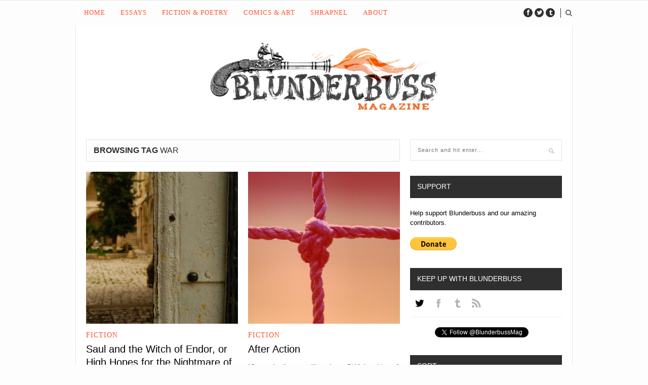

--- FILE ---
content_type: text/html; charset=UTF-8
request_url: https://www.blunderbussmag.com/tag/war/
body_size: 9995
content:
<!DOCTYPE html>
<html lang="en-US">

<head>

	<meta charset="UTF-8" />
	
	<title>war | Blunderbuss Magazine</title>
		<meta name="viewport" content="width=device-width, initial-scale=1.0, minimum-scale=1.0, maximum-scale=1.0" />
		<link rel="profile" href="http://gmpg.org/xfn/11" />
	<link rel="pingback" href="https://www.blunderbussmag.com/xmlrpc.php" />
	
		<link rel="shortcut icon" href="http://www.blunderbussmag.com/wp-content/uploads/2014/04/bmico.jpeg" />
		
	<link rel="alternate" type="application/rss+xml" title="Blunderbuss Magazine RSS Feed" href="https://www.blunderbussmag.com/feed/" />
	<link rel="alternate" type="application/atom+xml" title="Blunderbuss Magazine Atom Feed" href="https://www.blunderbussmag.com/feed/atom/" />
	<link rel="pingback" href="https://www.blunderbussmag.com/xmlrpc.php" />
<link href='http://fonts.googleapis.com/css?family=Droid+Sans:400,700' rel='stylesheet' type='text/css'>
<link href='http://fonts.googleapis.com/css?family=Merriweather:400,300,300italic,400italic,700,700italic' rel='stylesheet' type='text/css'>


	<link rel='dns-prefetch' href='//www.blunderbussmag.com' />
<link rel='dns-prefetch' href='//assets.pinterest.com' />
<link rel='dns-prefetch' href='//netdna.bootstrapcdn.com' />
<link rel='dns-prefetch' href='//fonts.googleapis.com' />
<link rel='dns-prefetch' href='//s.w.org' />
<link rel="alternate" type="application/rss+xml" title="Blunderbuss Magazine &raquo; Feed" href="https://www.blunderbussmag.com/feed/" />
<link rel="alternate" type="application/rss+xml" title="Blunderbuss Magazine &raquo; war Tag Feed" href="https://www.blunderbussmag.com/tag/war/feed/" />
<!-- This site uses the Google Analytics by MonsterInsights plugin v7.10.0 - Using Analytics tracking - https://www.monsterinsights.com/ -->
<!-- Note: MonsterInsights is not currently configured on this site. The site owner needs to authenticate with Google Analytics in the MonsterInsights settings panel. -->
<!-- No UA code set -->
<!-- / Google Analytics by MonsterInsights -->
		<script type="text/javascript">
			window._wpemojiSettings = {"baseUrl":"https:\/\/s.w.org\/images\/core\/emoji\/11\/72x72\/","ext":".png","svgUrl":"https:\/\/s.w.org\/images\/core\/emoji\/11\/svg\/","svgExt":".svg","source":{"concatemoji":"https:\/\/www.blunderbussmag.com\/wp-includes\/js\/wp-emoji-release.min.js?ver=4.9.16"}};
			!function(a,b,c){function d(a,b){var c=String.fromCharCode;l.clearRect(0,0,k.width,k.height),l.fillText(c.apply(this,a),0,0);var d=k.toDataURL();l.clearRect(0,0,k.width,k.height),l.fillText(c.apply(this,b),0,0);var e=k.toDataURL();return d===e}function e(a){var b;if(!l||!l.fillText)return!1;switch(l.textBaseline="top",l.font="600 32px Arial",a){case"flag":return!(b=d([55356,56826,55356,56819],[55356,56826,8203,55356,56819]))&&(b=d([55356,57332,56128,56423,56128,56418,56128,56421,56128,56430,56128,56423,56128,56447],[55356,57332,8203,56128,56423,8203,56128,56418,8203,56128,56421,8203,56128,56430,8203,56128,56423,8203,56128,56447]),!b);case"emoji":return b=d([55358,56760,9792,65039],[55358,56760,8203,9792,65039]),!b}return!1}function f(a){var c=b.createElement("script");c.src=a,c.defer=c.type="text/javascript",b.getElementsByTagName("head")[0].appendChild(c)}var g,h,i,j,k=b.createElement("canvas"),l=k.getContext&&k.getContext("2d");for(j=Array("flag","emoji"),c.supports={everything:!0,everythingExceptFlag:!0},i=0;i<j.length;i++)c.supports[j[i]]=e(j[i]),c.supports.everything=c.supports.everything&&c.supports[j[i]],"flag"!==j[i]&&(c.supports.everythingExceptFlag=c.supports.everythingExceptFlag&&c.supports[j[i]]);c.supports.everythingExceptFlag=c.supports.everythingExceptFlag&&!c.supports.flag,c.DOMReady=!1,c.readyCallback=function(){c.DOMReady=!0},c.supports.everything||(h=function(){c.readyCallback()},b.addEventListener?(b.addEventListener("DOMContentLoaded",h,!1),a.addEventListener("load",h,!1)):(a.attachEvent("onload",h),b.attachEvent("onreadystatechange",function(){"complete"===b.readyState&&c.readyCallback()})),g=c.source||{},g.concatemoji?f(g.concatemoji):g.wpemoji&&g.twemoji&&(f(g.twemoji),f(g.wpemoji)))}(window,document,window._wpemojiSettings);
		</script>
		<style type="text/css">
img.wp-smiley,
img.emoji {
	display: inline !important;
	border: none !important;
	box-shadow: none !important;
	height: 1em !important;
	width: 1em !important;
	margin: 0 .07em !important;
	vertical-align: -0.1em !important;
	background: none !important;
	padding: 0 !important;
}
</style>
<link rel='stylesheet' id='ai1ec_style-css'  href='//www.blunderbussmag.com/wp-content/plugins/all-in-one-event-calendar/cache/8a610681_ai1ec_parsed_css.css?ver=2.5.16' type='text/css' media='all' />
<link rel='stylesheet' id='grid-columns-css'  href='https://www.blunderbussmag.com/wp-content/plugins/grid-columns/css/columns.min.css?ver=20130123' type='text/css' media='all' />
<link rel='stylesheet' id='easy_author_image-css'  href='https://www.blunderbussmag.com/wp-content/plugins/easy-author-image/css/easy-author-image.css?ver=4.9.16' type='text/css' media='all' />
<link rel='stylesheet' id='ssba-page-styles-css'  href='https://www.blunderbussmag.com/wp-content/plugins/simple-share-buttons-adder/css/page-style.css?ver=4.9.16' type='text/css' media='all' />
<link rel='stylesheet' id='theiaPostSlider-css'  href='https://www.blunderbussmag.com/wp-content/plugins/theia-post-slider/css/buttons-orange.css?ver=4.9.16' type='text/css' media='all' />
<link rel='stylesheet' id='wp-date-remover-css'  href='https://www.blunderbussmag.com/wp-content/plugins/wp-date-remover.bak/public/css/wp-date-remover-public.css?ver=1.0.0' type='text/css' media='all' />
<link rel='stylesheet' id='style-css'  href='https://www.blunderbussmag.com/wp-content/themes/hickory/style.css?ver=4.9.16' type='text/css' media='all' />
<link rel='stylesheet' id='responsive-css'  href='https://www.blunderbussmag.com/wp-content/themes/hickory/css/responsive.css?ver=4.9.16' type='text/css' media='all' />
<link rel='stylesheet' id='font-awesome-css'  href='//netdna.bootstrapcdn.com/font-awesome/3.2.1/css/font-awesome.css?ver=4.9.16' type='text/css' media='all' />
<link rel='stylesheet' id='default_nav_font-css'  href='http://fonts.googleapis.com/css?family=Lato%3A400%2C700&#038;ver=4.9.16' type='text/css' media='all' />
<link rel='stylesheet' id='default_headings_font-css'  href='http://fonts.googleapis.com/css?family=Roboto%3A400%2C100%2C300%2C700&#038;ver=4.9.16' type='text/css' media='all' />
<link rel='stylesheet' id='default_body_font-css'  href='http://fonts.googleapis.com/css?family=Droid+Sans%3A400%2C700&#038;ver=4.9.16' type='text/css' media='all' />
<link rel='stylesheet' id='Arvo-css'  href='http://fonts.googleapis.com/css?family=Arvo%3Anormal&#038;ver=4.9.16' type='text/css' media='all' />
<script type='text/javascript' src='https://www.blunderbussmag.com/wp-includes/js/jquery/jquery.js?ver=1.12.4'></script>
<script type='text/javascript' src='https://www.blunderbussmag.com/wp-includes/js/jquery/jquery-migrate.min.js?ver=1.4.1'></script>
<script type='text/javascript' src='https://www.blunderbussmag.com/wp-content/plugins/theia-post-slider/js/balupton-history.js/history.js?ver=1.7.1'></script>
<script type='text/javascript' src='https://www.blunderbussmag.com/wp-content/plugins/theia-post-slider/js/balupton-history.js/history.adapter.jquery.js?ver=1.7.1'></script>
<script type='text/javascript' src='https://www.blunderbussmag.com/wp-content/plugins/theia-post-slider/js/async.min.js?ver=25.11.2012'></script>
<script type='text/javascript' src='https://www.blunderbussmag.com/wp-content/plugins/theia-post-slider/js/tps-transition-slide.js?ver=1.1.7'></script>
<script type='text/javascript' src='https://www.blunderbussmag.com/wp-content/plugins/wp-date-remover.bak/public/js/wp-date-remover-public.js?ver=1.0.0'></script>
<link rel='https://api.w.org/' href='https://www.blunderbussmag.com/wp-json/' />
<link rel="EditURI" type="application/rsd+xml" title="RSD" href="https://www.blunderbussmag.com/xmlrpc.php?rsd" />
<link rel="wlwmanifest" type="application/wlwmanifest+xml" href="https://www.blunderbussmag.com/wp-includes/wlwmanifest.xml" /> 
<meta name="generator" content="WordPress 4.9.16" />
<style type="text/css">	#ssba {
										padding: 5px;
										border: 1px solid #e5e5e5;
										background-color: #fdfdfd;
										
									}
									#ssba img		
									{ 	
										width: 30px !important;
										padding: 6px;
										border:  0;
										box-shadow: none !important;
										display: inline;
										vertical-align: middle;
									}
									#ssba, #ssba a		
									{
										
										
										font-size: 	12px;
										color: 		#888888!important;
										font-weight: normal;
									}</style>	<style type="text/css">
		
				
		
					#header {
				padding:8px 20px;
			}
				
					#header #logo {
				text-align:center;
							}
				
					a, #footer .widget p a, #footer .widget ul.side-newsfeed li h4 a, .post-author .author-info .author-connect span.connect-text, .post-entry blockquote p, .item span.category a, #footer .widget a:hover {
				color:#ff502e;
			}
			
			.item .item-image .review-box, .thecomment span.reply a.comment-reply-link, #respond #submit, .post-review .review-top .overall-score, .post-review .review-criteria .criteria .thescore, .flex-control-paging li a.flex-active, .content.sidebar ul.newsfeed.classic li .item .item-image .review-box, #sidebar .widget ul.side-newsfeed li .side-item .side-image .review-box {
				background:#ff502e;
			}
				
					body {
				background-color:#fdfdfd;
			}
				
				
					#wrapper {
				border-right:1px solid #e5e5e5;
				border-left:1px solid #e5e5e5;
			}
				
					#navigation_bar, .mean-container .mean-bar, .mean-container .mean-nav {
				background:#fdfdfd;
			}
				
					#navigation ul li a {
				color:#ff502e;
			}
				
					#navigation ul li a:hover {
				color:#2f2f2f;
			}
				
					#navigation ul li ul li a {
				background:#000000;
			}
				
					#navigation ul li ul li a:hover {
				background:#444444;
			}
				
					#navigation ul li ul li a {
				border-color:#444444;
			}
				
					#navigation ul li ul li a {
				color:#aaaaaa;
			}
				
					#navigation ul li ul li a:hover {
				color:#ffffff;
			}
				
					#header {
				background:#ffffff;
			}
				
					h2.content-heading {
				background:#fdfdfd;
			}
				
					h2.content-heading, h2.content-heading span.thin, h2.content-heading a {
				color:#2f2f2f;
			}
				
					#sidebar .widget h3.widget_title, #sidebar .widget .tabs-wrapper ul.tabs {
				background:#2f2f2f;
			}
				
					#sidebar .widget h3.widget_title, #sidebar .widget .tabs-wrapper ul.tabs li.active a {
				color:#ffffff;
			}
				
				
					#navigation ul li a, .footer_navigation ul li a {
				font-family:"Arvo";
			}
				
				
					h1, h2, h3, h4, h5, h6, .item h3 a, .post-header h1, .post-related h4 a, #sidebar .widget .tabs-wrapper ul.tabs li {
				font-family:"Arvo", sans-serif;
			}
				
				
					#top_social i, #footer_social i {
				background:#2f2f2f;
			}
				
					#top_social i, #footer_social i {
				color:#ffffff;
			}
				
					#top_social i:hover, #footer_social i:hover {
				background:#ff502e !important;
			}
				
				
					#footer {
				background:#fdfdfd;
			}
							
					.container.footer, .footer_top, .widget_area {
				border-color:#e5e5e5;
			}
				
					#footer .widget, #footer .widget p, #footer .side-item-meta, .footer_bottom {
				color:#888888;
			}
				
					#footer .widget h3.widget_title {
				color:#2f2f2f;
			}
				
					#footer .widget a, #footer .widget p a, #footer .widget ul.side-newsfeed li h4 a, #footer .widget a:hover {
				color:#ff502e;
			}
				
					.footer_navigation ul li a {
				color:#ff502e;
			}
							.footer_navigation ul li a:hover {
				color:#2f2f2f;
			}
				
					#navigation_bar{
    border-bottom:1px solid #e5e5e5;
}
#header{
    background:#fff;
    padding:15px 20px 3px;
    margin-top:0;
    border-bottom:none;
}
#featured_area{
    border-bottom:none;
}
#wrapper{
    -border:none;
}

.flexslider .slides img {
    height: 100%;
}				
	</style><!-- All in one Favicon 4.7 --><link rel="shortcut icon" href="http://www.blunderbussmag.com/wp-content/uploads/2013/03/favicon.ico" />
<link rel="icon" href="http://www.blunderbussmag.com/wp-content/uploads/2013/03/B-Square.gif" type="image/gif"/>
<link rel="icon" href="http://www.blunderbussmag.com/wp-content/uploads/2013/03/B-Square.png" type="image/png"/>
		<style type="text/css" id="wp-custom-css">
			.postid-9449 .post-meta{n     display:none !important;n}t		</style>
		
</head>

<body class="archive tag tag-war tag-148 responsive">

		<div id="navigation_bar">
		
		<div class="container top">
			
			<div id="navigation">
				<ul id="menu-navigation" class="menu"><li id="menu-item-3196" class="menu-item menu-item-type-custom menu-item-object-custom menu-item-home menu-item-3196"><a href="http://www.blunderbussmag.com/">Home</a></li>
<li id="menu-item-91" class="menu-item menu-item-type-taxonomy menu-item-object-category menu-item-91"><a href="https://www.blunderbussmag.com/category/essays/">Essays</a></li>
<li id="menu-item-3197" class="menu-item menu-item-type-taxonomy menu-item-object-category menu-item-3197"><a href="https://www.blunderbussmag.com/category/fictionandpoetry/">Fiction &#038; Poetry</a></li>
<li id="menu-item-3198" class="menu-item menu-item-type-taxonomy menu-item-object-category menu-item-3198"><a href="https://www.blunderbussmag.com/category/comicsandart/">Comics &#038; Art</a></li>
<li id="menu-item-149" class="menu-item menu-item-type-taxonomy menu-item-object-category menu-item-149"><a href="https://www.blunderbussmag.com/category/shrapnel/">Shrapnel</a></li>
<li id="menu-item-913" class="menu-item menu-item-type-post_type menu-item-object-page menu-item-913"><a href="https://www.blunderbussmag.com/about-blunderbuss/">About</a></li>
</ul>	
			</div>
				
							
				<div id="top_search">
					<a href="#"><i class="icon-search"></i></a>
				</div>
				<div class="show-search">
					<form role="search" method="get" id="searchform" action="https://www.blunderbussmag.com/">
    <div>
		<input type="text" placeholder="Search and hit enter..." name="s" id="s" />
	 </div>
</form>				</div>
							
						
				<div id="top_social" >
					
					<a href="http://facebook.com/BlunderbussMag"><i class="icon-facebook"></i></a>					<a href="http://twitter.com/BlunderbussMag"><i class="icon-twitter"></i></a>																				<a href="http://blunderbussmag.tumblr.com"><i class="icon-tumblr"></i></a>																									
				</div>
				
			
		</div>
	
	</div>
	
	<div id="wrapper">
	
		<div class="container">
		
			<div id="header">
			
				<div id="logo">
				
											<a href="https://www.blunderbussmag.com"><img src="http://www.blunderbussmag.com/wp-content/uploads/2014/04/logo.png" alt="Blunderbuss Magazine" /></a>
					
				</div>
				
							
			</div>			
			<div class="content sidebar">
				
				  
					
								
								
												<h2 class="content-heading">Browsing Tag <span class="thin">war</span></h2>
								
				<ul class="newsfeed">
				
																
					<li>
					
					<div class="item">
							
						<div class="item-image">
						
												
															<a href="https://www.blunderbussmag.com/saul-and-the-witch/" rel="bookmark"><img width="300" height="300" src="https://www.blunderbussmag.com/wp-content/uploads/2016/06/495167675_4a263abab5_b-300x300.jpg" class="attachment-newsfeed size-newsfeed wp-post-image" alt="" srcset="https://www.blunderbussmag.com/wp-content/uploads/2016/06/495167675_4a263abab5_b-300x300.jpg 300w, https://www.blunderbussmag.com/wp-content/uploads/2016/06/495167675_4a263abab5_b-290x290.jpg 290w, https://www.blunderbussmag.com/wp-content/uploads/2016/06/495167675_4a263abab5_b-32x32.jpg 32w, https://www.blunderbussmag.com/wp-content/uploads/2016/06/495167675_4a263abab5_b-64x64.jpg 64w, https://www.blunderbussmag.com/wp-content/uploads/2016/06/495167675_4a263abab5_b-96x96.jpg 96w, https://www.blunderbussmag.com/wp-content/uploads/2016/06/495167675_4a263abab5_b-128x128.jpg 128w" sizes="(max-width: 300px) 100vw, 300px" /></a>
														
													
													
						</div>
						
												<span class="category">
							<a href="https://www.blunderbussmag.com/category/fictionandpoetry/fiction/">Fiction</a>						</span>
						<span class="item-comments"><span></span></span>
						<h3><a href="https://www.blunderbussmag.com/saul-and-the-witch/" rel="bookmark">Saul and the Witch of Endor, or High Hopes for the Nightmare of History</a></h3>
													
							<p>"Two days later the Philistines enter the city. Saul is at home looking at his oatmeal and white toast when Chief shows up at the door." </p>
								
												<span class="item_meta">By <a href="https://www.blunderbussmag.com/author/pete-segall/" title="Posts by Pete Segall" rel="author">Pete Segall</a></span>
												
					</div>
					
					</li>
				
												
					<li class="last">
					
					<div class="item">
							
						<div class="item-image">
						
												
															<a href="https://www.blunderbussmag.com/after-action/" rel="bookmark"><img width="300" height="300" src="https://www.blunderbussmag.com/wp-content/uploads/2016/06/Screen-Shot-2016-06-07-at-5.51.08-PM-300x300.png" class="attachment-newsfeed size-newsfeed wp-post-image" alt="" srcset="https://www.blunderbussmag.com/wp-content/uploads/2016/06/Screen-Shot-2016-06-07-at-5.51.08-PM-300x300.png 300w, https://www.blunderbussmag.com/wp-content/uploads/2016/06/Screen-Shot-2016-06-07-at-5.51.08-PM-290x290.png 290w, https://www.blunderbussmag.com/wp-content/uploads/2016/06/Screen-Shot-2016-06-07-at-5.51.08-PM-32x32.png 32w, https://www.blunderbussmag.com/wp-content/uploads/2016/06/Screen-Shot-2016-06-07-at-5.51.08-PM-64x64.png 64w, https://www.blunderbussmag.com/wp-content/uploads/2016/06/Screen-Shot-2016-06-07-at-5.51.08-PM-96x96.png 96w, https://www.blunderbussmag.com/wp-content/uploads/2016/06/Screen-Shot-2016-06-07-at-5.51.08-PM-128x128.png 128w" sizes="(max-width: 300px) 100vw, 300px" /></a>
														
													
													
						</div>
						
												<span class="category">
							<a href="https://www.blunderbussmag.com/category/fictionandpoetry/fiction/">Fiction</a>						</span>
						<span class="item-comments"><span></span></span>
						<h3><a href="https://www.blunderbussmag.com/after-action/" rel="bookmark">After Action</a></h3>
													
							<p>"Gunpowder clings to me like perfume... Did I shoot this man? No holes in him but mine." </p>
								
												<span class="item_meta">By <a href="https://www.blunderbussmag.com/author/drew-pham/" title="Posts by Drew Pham" rel="author">Drew Pham</a></span>
												
					</div>
					
					</li>
				
												
					<li>
					
					<div class="item">
							
						<div class="item-image">
						
												
															<a href="https://www.blunderbussmag.com/mini-europe-vol-ii-mini-war/" rel="bookmark"><img width="300" height="300" src="https://www.blunderbussmag.com/wp-content/uploads/2015/07/Screen-Shot-2015-07-29-at-10.29.11-PM-300x300.png" class="attachment-newsfeed size-newsfeed wp-post-image" alt="" srcset="https://www.blunderbussmag.com/wp-content/uploads/2015/07/Screen-Shot-2015-07-29-at-10.29.11-PM-300x300.png 300w, https://www.blunderbussmag.com/wp-content/uploads/2015/07/Screen-Shot-2015-07-29-at-10.29.11-PM-290x290.png 290w, https://www.blunderbussmag.com/wp-content/uploads/2015/07/Screen-Shot-2015-07-29-at-10.29.11-PM-32x32.png 32w, https://www.blunderbussmag.com/wp-content/uploads/2015/07/Screen-Shot-2015-07-29-at-10.29.11-PM-64x64.png 64w, https://www.blunderbussmag.com/wp-content/uploads/2015/07/Screen-Shot-2015-07-29-at-10.29.11-PM-96x96.png 96w, https://www.blunderbussmag.com/wp-content/uploads/2015/07/Screen-Shot-2015-07-29-at-10.29.11-PM-128x128.png 128w" sizes="(max-width: 300px) 100vw, 300px" /></a>
														
													
													
						</div>
						
												<span class="category">
							<a href="https://www.blunderbussmag.com/category/essays/">Essays</a>						</span>
						<span class="item-comments"><span></span></span>
						<h3><a href="https://www.blunderbussmag.com/mini-europe-vol-ii-mini-war/" rel="bookmark">Mini-Europe, Vol. II: Mini-War</a></h3>
													
							<p>"Are there more war reenactments than wars? Are there more plastic soldiers than soldiers?" </p>
								
												<span class="item_meta">By <a href="https://www.blunderbussmag.com/author/patrick-gaughan/" title="Posts by Patrick Gaughan" rel="author">Patrick Gaughan</a></span>
												
					</div>
					
					</li>
				
												
					<li class="last">
					
					<div class="item">
							
						<div class="item-image">
						
												
															<a href="https://www.blunderbussmag.com/dogwood/" rel="bookmark"><img width="300" height="300" src="https://www.blunderbussmag.com/wp-content/uploads/2014/03/dogwood-300x300.png" class="attachment-newsfeed size-newsfeed wp-post-image" alt="" srcset="https://www.blunderbussmag.com/wp-content/uploads/2014/03/dogwood-300x300.png 300w, https://www.blunderbussmag.com/wp-content/uploads/2014/03/dogwood-290x290.png 290w" sizes="(max-width: 300px) 100vw, 300px" /></a>
														
													
													
						</div>
						
												<span class="category">
							<a href="https://www.blunderbussmag.com/category/fictionandpoetry/fiction/">Fiction</a>						</span>
						<span class="item-comments"><span></span></span>
						<h3><a href="https://www.blunderbussmag.com/dogwood/" rel="bookmark">Dogwood</a></h3>
													
							<p>"Drill sergeant never told us how much louder guns are when they’re shooting at you." </p>
								
												<span class="item_meta">By <a href="https://www.blunderbussmag.com/author/andrew-slater/" title="Posts by Andrew Slater" rel="author">Andrew Slater</a></span>
												
					</div>
					
					</li>
				
												
					<li>
					
					<div class="item">
							
						<div class="item-image">
						
												
															<a href="https://www.blunderbussmag.com/measure-of-a-life/" rel="bookmark"><img width="300" height="266" src="https://www.blunderbussmag.com/wp-content/uploads/2013/11/Screen-shot-2013-11-13-at-11.31.54-AM-300x266.png" class="attachment-newsfeed size-newsfeed wp-post-image" alt="" /></a>
														
													
						<a href="https://www.blunderbussmag.com/measure-of-a-life/"><div class="item-image-icon video"></div></a>							
						</div>
						
												<span class="category">
							<a href="https://www.blunderbussmag.com/category/shrapnel/audio-video/">Audio &amp; Video</a>						</span>
						<span class="item-comments"><span></span></span>
						<h3><a href="https://www.blunderbussmag.com/measure-of-a-life/" rel="bookmark">Measure of a Life</a></h3>
													
							<p>In this short documentary, a pair of filmmakers trace the aftermath of deadly drone strike in Pakistan. </p>
								
												<span class="item_meta">By <a href="https://www.blunderbussmag.com/author/madiha-tahir/" title="Posts by Madiha Tahir" rel="author">Madiha Tahir</a></span>
												
					</div>
					
					</li>
				
												
					<li class="last">
					
					<div class="item">
							
						<div class="item-image">
						
												
															<a href="https://www.blunderbussmag.com/its-friday/" rel="bookmark"><img width="300" height="279" src="https://www.blunderbussmag.com/wp-content/uploads/2013/10/Screen-shot-2013-10-09-at-1.01.04-PM-300x279.png" class="attachment-newsfeed size-newsfeed wp-post-image" alt="" /></a>
														
													
													
						</div>
						
												<span class="category">
							<a href="https://www.blunderbussmag.com/category/essays/">Essays</a>						</span>
						<span class="item-comments"><span></span></span>
						<h3><a href="https://www.blunderbussmag.com/its-friday/" rel="bookmark">It&#8217;s Friday</a></h3>
													
							<p>From Occupy Wall Street to occupied Palestine, our economic problem is our war problem. </p>
								
												<span class="item_meta">By <a href="https://www.blunderbussmag.com/author/anna-lekas-miller/" title="Posts by Anna Lekas Miller" rel="author">Anna Lekas Miller</a></span>
												
					</div>
					
					</li>
				
												
					<li>
					
					<div class="item">
							
						<div class="item-image">
						
												
															<a href="https://www.blunderbussmag.com/elegy-in-which-the-war-is-not-much-with-us/" rel="bookmark"><img width="300" height="300" src="https://www.blunderbussmag.com/wp-content/uploads/2013/06/6a0120a550c64a970b01347fcd9abf970c-800wi-300x300.jpg" class="attachment-newsfeed size-newsfeed wp-post-image" alt="" srcset="https://www.blunderbussmag.com/wp-content/uploads/2013/06/6a0120a550c64a970b01347fcd9abf970c-800wi-300x300.jpg 300w, https://www.blunderbussmag.com/wp-content/uploads/2013/06/6a0120a550c64a970b01347fcd9abf970c-800wi-290x290.jpg 290w" sizes="(max-width: 300px) 100vw, 300px" /></a>
														
													
													
						</div>
						
												<span class="category">
							<a href="https://www.blunderbussmag.com/category/fictionandpoetry/poems/">Poems</a>						</span>
						<span class="item-comments"><span></span></span>
						<h3><a href="https://www.blunderbussmag.com/elegy-in-which-the-war-is-not-much-with-us/" rel="bookmark">Elegy in Which The War Is Not Much With Us</a></h3>
													
							<p>I don’t think much /
about the war, /
been so busy, you know, /
reading and writing, /
tasting all these new /
kinds of beer. </p>
								
												<span class="item_meta">By <a href="https://www.blunderbussmag.com/author/joshua-daniel-edwin/" title="Posts by Joshua Daniel Edwin" rel="author">Joshua Daniel Edwin</a></span>
												
					</div>
					
					</li>
				
												
					<li class="last">
					
					<div class="item">
							
						<div class="item-image">
						
												
															<a href="https://www.blunderbussmag.com/the-book-of-consolation/" rel="bookmark"><img width="300" height="300" src="https://www.blunderbussmag.com/wp-content/uploads/2013/03/17-300x300.jpg" class="attachment-newsfeed size-newsfeed wp-post-image" alt="" srcset="https://www.blunderbussmag.com/wp-content/uploads/2013/03/17-300x300.jpg 300w, https://www.blunderbussmag.com/wp-content/uploads/2013/03/17-290x290.jpg 290w" sizes="(max-width: 300px) 100vw, 300px" /></a>
														
													
													
						</div>
						
												<span class="category">
							<a href="https://www.blunderbussmag.com/category/fictionandpoetry/fiction/">Fiction</a>						</span>
						<span class="item-comments"><span></span></span>
						<h3><a href="https://www.blunderbussmag.com/the-book-of-consolation/" rel="bookmark">The Book of Consolation</a></h3>
													
							<p>Not every casualty of war dies on the battlefield. When the fight comes home, how can a mother move on? </p>
								
												<span class="item_meta">By <a href="https://www.blunderbussmag.com/author/catherine-tudish/" title="Posts by Catherine Tudish" rel="author">Catherine Tudish</a></span>
												
					</div>
					
					</li>
				
								
				</ul>
				
								
									
				
			
			</div>

			<div id="sidebar">
				
				<!-- SIDEBAR WIDGET AREA -->
				<div class="widget"><form role="search" method="get" id="searchform" action="https://www.blunderbussmag.com/">
    <div>
		<input type="text" placeholder="Search and hit enter..." name="s" id="s" />
	 </div>
</form></div><div class="widget"><h3 class="widget_title">Support</h3>			<div class="textwidget">Help support Blunderbuss and our amazing contributors.<br></br>
<form action="https://www.paypal.com/cgi-bin/webscr" method="post" target="_top">
<input type="hidden" name="cmd" value="_s-xclick">
<input type="hidden" name="hosted_button_id" value="3ZFFYM6DTBEBY">
<input type="image" src="https://www.paypalobjects.com/en_US/i/btn/btn_donate_LG.gif" border="0" name="submit" alt="PayPal - The safer, easier way to pay online!">
<img alt="" border="0" src="https://www.paypalobjects.com/en_US/i/scr/pixel.gif" width="1" height="1">
</form>
</div>
		</div><div class="widget"><h3 class="widget_title">Keep up with Blunderbuss</h3>		
		<div class="tabs-wrapper social_tabs">
		
			<ul class="tabs">
				<li><a href="#tab1" class="social twitter"></a></li>				<li><a href="#tab2" class="social facebook"></a></li>												<li><a href="#tab5" class="social tumblr"></a></li>												<li><a href="#tab8" class="social rss"></a></li>			</ul>
			
						<div id="tab1" class="tab_content current_social">
			
				<a href="https://twitter.com/BlunderbussMag" class="twitter-follow-button" data-show-count="true" data-dnt="true">Follow @BlunderbussMag</a>
				<script>!function(d,s,id){var js,fjs=d.getElementsByTagName(s)[0],p=/^http:/.test(d.location)?'http':'https';if(!d.getElementById(id)){js=d.createElement(s);js.id=id;js.src=p+'://platform.twitter.com/widgets.js';fjs.parentNode.insertBefore(js,fjs);}}(document, 'script', 'twitter-wjs');</script>
			
			</div>
						
						<div id="tab2" class="tab_content current_social">
				<iframe src="//www.facebook.com/plugins/likebox.php?href=https%3A%2F%2Fwww.facebook.com%2FBlunderbussMag&amp;width=300&amp;height=62&amp;show_faces=false&amp;colorscheme=light&amp;stream=false&amp;show_border=false&amp;header=false" scrolling="no" frameborder="0" style="border:none; overflow:hidden; width:300px; height:62px;" allowTransparency="true"></iframe>
			</div>
						
						
						
						<div id="tab5" class="tab_content current_social">
			
				<a href="http://blunderbussmag.tumblr.com/"><img src="https://www.blunderbussmag.com/wp-content/themes/hickory/img/tumblr-follow.png" alt="Follow on Tumblr" /></a>
			
			</div>
						
						
						
						<div id="tab8" class="tab_content current_social">
			
				<a href="https://www.blunderbussmag.com/feed/" title="Subscribe to our feed"><img src="https://www.blunderbussmag.com/wp-content/themes/hickory/img/rss-follow.png" alt="Follow on rss" /></a>
			
			</div>
						
		</div>
			
		</div><div class="widget"><h3 class="widget_title">Sort</h3><div class="menu-sort-by-container"><ul id="menu-sort-by" class="menu"><li id="menu-item-3204" class="menu-item menu-item-type-post_type menu-item-object-page menu-item-3204"><a href="https://www.blunderbussmag.com/all-posts/">All Posts</a></li>
<li id="menu-item-3205" class="menu-item menu-item-type-taxonomy menu-item-object-category menu-item-3205"><a href="https://www.blunderbussmag.com/category/comicsandart/art/">Art</a></li>
<li id="menu-item-3206" class="menu-item menu-item-type-taxonomy menu-item-object-category menu-item-3206"><a href="https://www.blunderbussmag.com/category/comicsandart/comics/">Comics</a></li>
<li id="menu-item-3207" class="menu-item menu-item-type-taxonomy menu-item-object-category menu-item-3207"><a href="https://www.blunderbussmag.com/category/essays/">Essays</a></li>
<li id="menu-item-3208" class="menu-item menu-item-type-taxonomy menu-item-object-category menu-item-3208"><a href="https://www.blunderbussmag.com/category/fictionandpoetry/fiction/">Fiction</a></li>
<li id="menu-item-3209" class="menu-item menu-item-type-taxonomy menu-item-object-category menu-item-3209"><a href="https://www.blunderbussmag.com/category/fictionandpoetry/poems/">Poems</a></li>
<li id="menu-item-3210" class="menu-item menu-item-type-taxonomy menu-item-object-category menu-item-3210"><a href="https://www.blunderbussmag.com/category/shrapnel/">Shrapnel</a></li>
<li id="menu-item-3211" class="menu-item menu-item-type-taxonomy menu-item-object-category menu-item-3211"><a href="https://www.blunderbussmag.com/category/shrapnel/audio-video/">Audio &#038; Video</a></li>
</ul></div></div><div class="widget"><h3 class="widget_title">Like us on Facebook</h3>			<div class="textwidget"><iframe src="//www.facebook.com/plugins/likebox.php?href=https%3A%2F%2Fwww.facebook.com%2FBlunderbussMag&amp;width&amp;height=258&amp;colorscheme=light&amp;show_faces=true&amp;header=false&amp;stream=false&amp;show_border=false&amp;appId=165444566872919" scrolling="no" frameborder="0" style="border:none; overflow:hidden; height:258px;" allowTransparency="true"></iframe></div>
		</div><div class="widget"><h3 class="widget_title">Latest Tweets</h3>			<div class="textwidget"><a class="twitter-timeline" href="https://twitter.com/BlunderbussMag" data-widget-id="438192614634827776">Tweets by @BlunderbussMag</a>
<script>!function(d,s,id){var js,fjs=d.getElementsByTagName(s)[0],p=/^http:/.test(d.location)?'http':'https';if(!d.getElementById(id)){js=d.createElement(s);js.id=id;js.src=p+"://platform.twitter.com/widgets.js";fjs.parentNode.insertBefore(js,fjs);}}(document,"script","twitter-wjs");</script></div>
		</div>			
			</div>			
		</div>
		<!-- END CONTAINER -->
		
	</div>
	<!-- END WRAPPER -->
	
	<div id="footer">
	
		<!-- <div class="container footer">-->
		
			<div class="footer_top">
			  <div class="foot_contain">
				
				<div class="footer_navigation">
				
					<ul id="menu-footer-menu" class="menu"><li id="menu-item-3201" class="menu-item menu-item-type-custom menu-item-object-custom menu-item-home menu-item-3201"><a href="http://www.blunderbussmag.com/">Home</a></li>
<li id="menu-item-3202" class="menu-item menu-item-type-post_type menu-item-object-page menu-item-3202"><a href="https://www.blunderbussmag.com/about-blunderbuss/">About</a></li>
<li id="menu-item-3199" class="menu-item menu-item-type-custom menu-item-object-custom menu-item-3199"><a href="/about-blunderbuss/#contact">Contact</a></li>
<li id="menu-item-3200" class="menu-item menu-item-type-custom menu-item-object-custom menu-item-3200"><a href="/about-blunderbuss/#submissions">Submissions</a></li>
</ul>	
				
				</div>
				
							  </div>	
			</div>
			
						<div class="widget_area">
				
				<div class="widget first"><h3 class="widget_title">ABOUT</h3>			<div class="textwidget">We are Blunderbuss Magazine, a web magazine of arts, culture, and politics, an ordnance of fire and improvisation. What ties together these essays, stories, poems, photographs, comics, and other bits of aesthetic shrapnel is a common attitude of visceral humanism. We aim for earnest noise. We want to splash in the mud of lived experience, to battle for a radical empathy, and to provide a megaphone to howling assertions of human subjectivity.</div>
		</div>			
				<div class="widget"><h3 class="widget_title">MASTHEAD</h3>			<div class="textwidget"><ul>
<li>Editor-in-Chief – <a href="http://www.blunderbussmag.com/author/travis-mushett">Travis American</a></li>

<li>Managing – <a href="http://www.blunderbussmag.com/author/niral-shah/">Niral Shah</a></li>

<li>Fiction – <a href="http://www.blunderbussmag.com/author/sara-novic/">Sara Nović</a></li>

<li>Art Director – <a href="http://www.blunderbussmag.com/?s=yvonne+Martinez">Yvonne Martinez</a></li>

<li>Poetry – <a href="http://www.blunderbussmag.com/author/sam-ross/">Sam Ross</a></li>

<li>Art – <a href="https://twitter.com/tb_trouillot/">Terence Trouillot</a></li>

<li>Comics – <a href="http://www.blunderbussmag.com/author/ellis-rosen/">Ellis Rosen</a></li>

<li>Senior – <a href="http://www.blunderbussmag.com/author/alex-howe/">Alex Howe</a></li>

<li>At Large – <a href="http://www.blunderbussmag.com/author/admin/">Kevin T.S. Tang</a></li>

<li>Pictures – <a href="http://www.blunderbussmag.com/author/lauren-e-wool/">Lauren E. Wool</a></li>

<li>Contributing – <a href="http://www.blunderbussmag.com/author/meredith-fraser/">Meredith Fraser</a></li>

<li>Web – <a href="http://www.blunderbussmag.com/author/hayley-thornton-kennedy/">Hayley Thornton-Kennedy</a></li>
</ul></div>
		</div>			
				<div class="widget"><h3 class="widget_title"> Subscribe &#038; Support</h3>			<div class="textwidget">Blunderbuss has made the jump to print! Subscriptions are available via our Patreon page:<br></br>
<a href="https://www.patreon.com/blunderbussmag"><img src="http://www.blunderbussmag.com/wp-content/uploads/2016/07/patreon-button.png" alt="patreon-button.png" style="width:156px;height:40px;"></a>
<br></br>
<br></br>
Donate to Blunderbuss and help support up-and-coming writers & artists:<br></br>
<form action="https://www.paypal.com/cgi-bin/webscr" method="post" target="_top">
<input type="hidden" name="cmd" value="_s-xclick">
<input type="hidden" name="hosted_button_id" value="3ZFFYM6DTBEBY">
<input type="image" src="https://www.paypalobjects.com/en_US/i/btn/btn_donate_LG.gif" border="0" name="submit" alt="PayPal - The safer, easier way to pay online!">
<img alt="" border="0" src="https://www.paypalobjects.com/en_US/i/scr/pixel.gif" width="1" height="1">
</form>

</div>
		</div>			
				<div class="widget last"><h3 class="widget_title">SEARCH</h3><form role="search" method="get" id="searchform" action="https://www.blunderbussmag.com/">
    <div>
		<input type="text" placeholder="Search and hit enter..." name="s" id="s" />
	 </div>
</form></div>				
			</div>
			
			<div class="footer_bottom">
			  <div class="foot_contain">
				
								<p class="left">© 2014 Blunderbuss Magazine. All rights reserved.</p>
								
								<p class="right"><img src="http://www.blunderbussmag.com/wp-content/uploads/2014/04/logo_foot.png" alt="" /></p>
							  </div>
			</div>			
			
		<!-- </div>-->
	
	</div>


	
			<script type="text/javascript">
							jQuery("#post-7766 .entry-meta .date").css("display","none");
					jQuery("#post-7766 .entry-date").css("display","none");
					jQuery("#post-7766 .posted-on").css("display","none");
							jQuery("#post-7715 .entry-meta .date").css("display","none");
					jQuery("#post-7715 .entry-date").css("display","none");
					jQuery("#post-7715 .posted-on").css("display","none");
							jQuery("#post-5972 .entry-meta .date").css("display","none");
					jQuery("#post-5972 .entry-date").css("display","none");
					jQuery("#post-5972 .posted-on").css("display","none");
							jQuery("#post-3133 .entry-meta .date").css("display","none");
					jQuery("#post-3133 .entry-date").css("display","none");
					jQuery("#post-3133 .posted-on").css("display","none");
							jQuery("#post-2103 .entry-meta .date").css("display","none");
					jQuery("#post-2103 .entry-date").css("display","none");
					jQuery("#post-2103 .posted-on").css("display","none");
							jQuery("#post-1467 .entry-meta .date").css("display","none");
					jQuery("#post-1467 .entry-date").css("display","none");
					jQuery("#post-1467 .posted-on").css("display","none");
							jQuery("#post-1145 .entry-meta .date").css("display","none");
					jQuery("#post-1145 .entry-date").css("display","none");
					jQuery("#post-1145 .posted-on").css("display","none");
							jQuery("#post-152 .entry-meta .date").css("display","none");
					jQuery("#post-152 .entry-date").css("display","none");
					jQuery("#post-152 .posted-on").css("display","none");
				</script>
	<script type='text/javascript' src='https://www.blunderbussmag.com/wp-content/plugins/theia-post-slider/js/tps.js?ver=1.1.7'></script>
<script type='text/javascript' src='https://www.blunderbussmag.com/wp-content/themes/hickory/js/jquery.meanmenu.min.js?ver=4.9.16'></script>
<script type='text/javascript'>
/* <![CDATA[ */
var hick = {"is_home":"","is_single":""};
/* ]]> */
</script>
<script type='text/javascript' src='https://www.blunderbussmag.com/wp-content/themes/hickory/js/hickory.js?ver=4.9.16'></script>
<script type='text/javascript' src='//assets.pinterest.com/js/pinit.js?ver=4.9.16'></script>
<script type='text/javascript' src='https://www.blunderbussmag.com/wp-content/themes/hickory/js/jquery.flexslider.js?ver=4.9.16'></script>
<script type='text/javascript' src='https://www.blunderbussmag.com/wp-content/themes/hickory/js/jquery.colorbox-min.js?ver=4.9.16'></script>
<script type='text/javascript' src='https://www.blunderbussmag.com/wp-includes/js/wp-embed.min.js?ver=4.9.16'></script>


<!-- Shortcodes Ultimate custom CSS - begin -->
<style type='text/css'>
.su-divider {
	height: 1px;
	background:#e5e5e5;
	margin: 2.5em 0 3em;
}

.su-quote-style-default {
	line-height: 1.7em;
}

.su-quote-style-default:before, .su-quote-style-default:after{
	display:none;
}
</style>
<!-- Shortcodes Ultimate custom CSS - end -->

	</body>
</html>